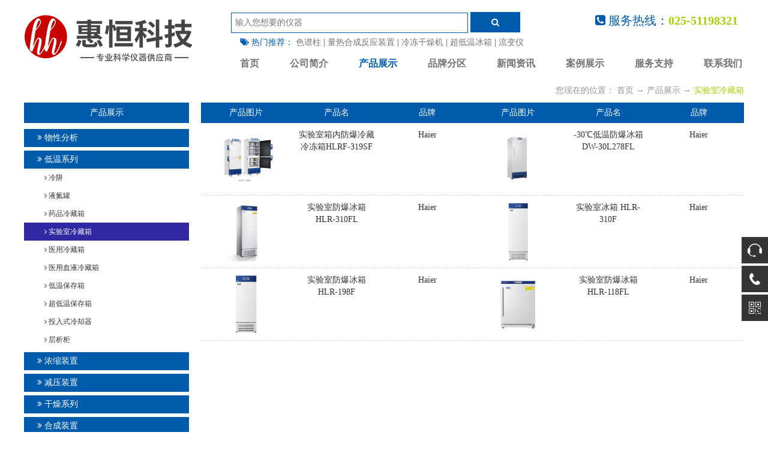

--- FILE ---
content_type: text/html; charset=utf-8
request_url: https://www.njhuiheng.com/product/cid236.html
body_size: 6953
content:
<!DOCTYPE html>
<html>
<head>
    <title>实验室冷藏箱/防爆冰箱 -海尔 - 南京惠恒科学仪器有限公司</title>
    <meta name="keywords" content="防爆冰箱"/>
    <meta name="description" content="适用于医院、血站、疾病预防控 制中心、科研院所、各类医学、生 命科学实验室。用于保存病毒、病菌、红细胞、白细胞、皮肤、 骨骼、细菌、精液、生物制品、远洋制品、电子 器件及进行特殊材料的低温试验等">
    
<meta charset="utf-8">
<meta http-equiv="X-UA-Compatible" content="IE=edge">
<meta name="viewport" content="width=device-width, initial-scale=1, maximum-scale=1, user-scalable=no">
<meta name="renderer" content="webkit">
<meta http-equiv="Cache-Control" content="no-siteapp"/>
<link rel="shortcut icon" href="/static/images/favicon.ico" type="image/x-ico">
<link rel="stylesheet" href="https://www.njhuiheng.com/static/css/bootstrap.css">
<link rel="stylesheet" href="https://www.njhuiheng.com/static/css/common.css">
<link rel="stylesheet" href="/static/font-awesome/css/font-awesome.min.css">
<script src="/static/js/jquery.min.js"></script>
<script src="/static/js/bootstrap.min.js"></script>
<meta name="baidu-site-verification" content="code-OEJTjpReO5" />
<script>
var _hmt = _hmt || [];
(function() {
  var hm = document.createElement("script");
  hm.src = "https://hm.baidu.com/hm.js?11e8c85b3da3381dda5d3739ef352851";
  var s = document.getElementsByTagName("script")[0]; 
  s.parentNode.insertBefore(hm, s);
})();
</script></head>
<body>
<div class="nav-wrapper">
    <nav class="navbar navbar-default container " role="navigation">
        <div class="container-fluid ">
            <div class="navbar-header ">
               
                <button type="button" class="navbar-toggle" data-toggle="collapse" data-target="#example-navbar-collapse">
                    <span class="sr-only">切换导航</span>
                    <span class="icon-bar"></span>
                    <span class="icon-bar"></span>
                    <span class="icon-bar"></span>
                </button>
                
                    <a class="navbar-brand" href="/"><img src="/static/images/logo.png" alt="南京惠恒科学仪器有限公司" /></a>
               
                
            </div>
            <div class="collapse navbar-collapse navbar-right " id="example-navbar-collapse">
                 
                <ul class="nav navbar-nav">
                    
                    <li class="input-group header-pad">
                      
                    
                        <form class="form-inline" action="/search.html" role="form" method="post">
                            <input type="text" name="keyword" id="search" value="" placeholder=" 输入您想要的仪器" class="header-search" />
                            <button type="submit" class="but btn-default  header-btn fa fa-search" value=""><i class=" but border-rad"></i></button>
                        </form>
                        
                    </li>
                    <li class="navbar-right header-tel"><span class="fa fa-phone-square" class="conhek font-szie-24 col"></span> 服务热线：<b><a href="tel:02551198321">025-51198321</a></b></li>
                </ul>
                <div class="tag">
                    <span><i class="fa fa-tags"></i> 热门推荐：</span> <a href="http://www.njhuiheng.com/product1244.html" target="_blank">色谱柱</a> <span>|</span>  <a href="http://www.njhuiheng.com/product1245.html" target="_blank">量热合成反应装置</a> <span>|</span>  <a href="https://www.njhuiheng.com/product/cid93.html" target="_blank">冷冻干燥机</a> <span>|</span>  <a href="https://www.njhuiheng.com/product/cid115.html" target="_blank">超低温冰箱</a> <span>|</span>  <a href="https://www.njhuiheng.com/product/cid144.html" target="_blank">流变仪</a>                </div>
                
                <div class="clear "></div>
                    <ul class="nav navbar-nav header-nav">
                    <li ><a href="/">首页</a></li>
                    <li ><a href="/about.html">公司简介</a></li>
                    <li class="dropdown active">
                        <a href="/product.html" class="dropdown-toggle" data-toggle="dropdown">
                            产品展示
                        </a>
                        <ul class="dropdown-menu">
                                                            <li><a href="/product/cid142.html" >物性分析</a></li>
                                                            <li><a href="/product/cid72.html" >低温系列</a></li>
                                                            <li><a href="/product/cid10.html" >浓缩装置</a></li>
                                                            <li><a href="/product/cid13.html" >减压装置</a></li>
                                                            <li><a href="/product/cid256.html" >干燥系列</a></li>
                                                            <li><a href="/product/cid11.html" >合成装置</a></li>
                                                            <li><a href="/product/cid70.html" >制备液相</a></li>
                                                            <li><a href="/product/cid86.html" >培养装置 </a></li>
                                                            <li><a href="/product/cid203.html" >软件</a></li>
                                                            <li><a href="/product/cid239.html" >通用仪器</a></li>
                                                            <li><a href="/product/cid268.html" >恒温器</a></li>
                                                            <li><a href="/product/cid269.html" >低温恒温器</a></li>
                                                            <li><a href="/product/cid270.html" >水浴、油浴、恒温槽</a></li>
                                                            <li><a href="/product/cid272.html" >分析检测仪器</a></li>
                                                            <li><a href="/product/cid291.html" >有毒气体分析仪</a></li>
                                                            <li><a href="/product/cid292.html" >汞蒸气分析仪</a></li>
                                                            <li><a href="/product/cid293.html" >医疗器械</a></li>
                                                            <li><a href="/product/cid299.html" >材料试验机</a></li>
                                                            <li><a href="/product/cid306.html" >在线监测仪</a></li>
                                                            <li><a href="/product/cid310.html" >非破坏检查装置</a></li>
                                                            <li><a href="/product/cid315.html" >产业机械</a></li>
                                                            <li><a href="/product/cid323.html" >光学元件</a></li>
                                                            <li><a href="/product/cid327.html" >委托分析业务</a></li>
                                                            <li><a href="/product/cid328.html" >试剂产品</a></li>
                                                            <li><a href="/product/cid329.html" >液压齿轮泵、多路阀</a></li>
                                                            <li><a href="/product/cid334.html" >附件</a></li>
                                                    </ul>
                    </li>
                    <li class="dropdown ">
                        <a href="/brand.html" class="dropdown-toggle" data-toggle="dropdown">
                            品牌分区
                        </a>
                        <ul class="dropdown-menu">
                                                            <li><a href="/brand/id1.html" >EYELA</a></li>
                                                            <li><a href="/brand/id2.html" >Brookfield</a></li>
                                                            <li><a href="/brand/id3.html" >Haier</a></li>
                                                            <li><a href="/brand/id4.html" >Biotage</a></li>
                                                            <li><a href="/brand/id5.html" >Welch</a></li>
                                                            <li><a href="/brand/id12.html" >KNF</a></li>
                                                            <li><a href="/brand/id27.html" >Huber</a></li>
                                                            <li><a href="/brand/id32.html" >岛津</a></li>
                                                    </ul>
                    </li>
                    <li class="dropdown ">
                        <a href="/news/cid4.html" class="dropdown-toggle" data-toggle="dropdown">
                            新闻资讯
                        </a>
                        <ul class="dropdown-menu">
                                                            <li><a href="/news/cid4.html" rel="nofollow">仪器文章</a></li>
                                                            <li><a href="/news/cid5.html" rel="nofollow">仪器使用</a></li>
                                                            <li><a href="/news/cid136.html" rel="nofollow">常见问题</a></li>
                                                            <li><a href="/news/cid141.html" rel="nofollow">东京理化EYELA</a></li>
                                                            <li><a href="/news/cid142.html" rel="nofollow">博勒飞Brookfield</a></li>
                                                            <li><a href="/news/cid143.html" rel="nofollow">海尔Haier</a></li>
                                                            <li><a href="/news/cid144.html" rel="nofollow">拜泰齐Biotage</a></li>
                                                            <li><a href="/news/cid145.html" rel="nofollow">威伊Welch</a></li>
                                                            <li><a href="/news/cid146.html" rel="nofollow">凯恩孚KNF</a></li>
                                                    </ul>
                    </li>
                    <li ><a href="/case.html">案例展示</a></li>
                    <li ><a href="/service.html">服务支持</a></li>
                    <li ><a href="/contact.html">联系我们</a></li>
                </ul>
                
                
                <div class="clear"></div>
            </div>
        </div>
    </nav>
</div>
<div class="privh"></div>
<div class="container">
    <div class="content_right txa-right">
        <ul>
            <li>
			    <span>您现在的位置：</span>
                <span><a href="/">首页</a></span>
                <span>→</span>
				<span><a href="/product.html">产品展示</a></span>
                <span>→</span>
                <span><a href="#" class="curr1">实验室冷藏箱</a></span>
            </li>
        </ul>
    </div>
    <div class="clear"></div>
    <div class="row">
        <div class="col-xs-12 col-md-3 pad-right-20">
            <div class="prodll">
                产品展示
            </div>
            <div class="pad-top-10">
                <ul class="pad-0">
                                            <li class="bk1_left_menu1_cur">
                            <a href="/product/cid142.html" rel="nofollow">
                                <i class="fa fa-angle-double-right"></i>
                                <span>物性分析</span>
                            </a>
                                                    </li>
                                            <li class="bk1_left_menu1_cur">
                            <a href="/product/cid72.html" rel="nofollow">
                                <i class="fa fa-angle-double-right"></i>
                                <span>低温系列</span>
                            </a>
                                                            <ul class="pad-0 ">
                                                                            <li class="bk1_left_menu2 ">
                                            <a href="/product/cid109.html" rel="nofollow" class="">
                                            <i class="fa fa-angle-right"></i>
                                            <span>冷阱</span>
                                            </a>
                                        </li>
                                                                            <li class="bk1_left_menu2 ">
                                            <a href="/product/cid146.html" rel="nofollow" class="">
                                            <i class="fa fa-angle-right"></i>
                                            <span>液氮罐</span>
                                            </a>
                                        </li>
                                                                            <li class="bk1_left_menu2 ">
                                            <a href="/product/cid118.html" rel="nofollow" class="">
                                            <i class="fa fa-angle-right"></i>
                                            <span>药品冷藏箱</span>
                                            </a>
                                        </li>
                                                                            <li class="bk1_left_menu2 ">
                                            <a href="/product/cid236.html" rel="nofollow" class="content_active">
                                            <i class="fa fa-angle-right"></i>
                                            <span>实验室冷藏箱</span>
                                            </a>
                                        </li>
                                                                            <li class="bk1_left_menu2 ">
                                            <a href="/product/cid117.html" rel="nofollow" class="">
                                            <i class="fa fa-angle-right"></i>
                                            <span>医用冷藏箱</span>
                                            </a>
                                        </li>
                                                                            <li class="bk1_left_menu2 ">
                                            <a href="/product/cid116.html" rel="nofollow" class="">
                                            <i class="fa fa-angle-right"></i>
                                            <span>医用血液冷藏箱 </span>
                                            </a>
                                        </li>
                                                                            <li class="bk1_left_menu2 ">
                                            <a href="/product/cid119.html" rel="nofollow" class="">
                                            <i class="fa fa-angle-right"></i>
                                            <span>低温保存箱</span>
                                            </a>
                                        </li>
                                                                            <li class="bk1_left_menu2 ">
                                            <a href="/product/cid115.html" rel="nofollow" class="">
                                            <i class="fa fa-angle-right"></i>
                                            <span>超低温保存箱</span>
                                            </a>
                                        </li>
                                                                            <li class="bk1_left_menu2 ">
                                            <a href="/product/cid255.html" rel="nofollow" class="">
                                            <i class="fa fa-angle-right"></i>
                                            <span>投入式冷却器</span>
                                            </a>
                                        </li>
                                                                            <li class="bk1_left_menu2 ">
                                            <a href="/product/cid267.html" rel="nofollow" class="">
                                            <i class="fa fa-angle-right"></i>
                                            <span>层析柜</span>
                                            </a>
                                        </li>
                                                                    </ul>
                                                    </li>
                                            <li class="bk1_left_menu1_cur">
                            <a href="/product/cid10.html" rel="nofollow">
                                <i class="fa fa-angle-double-right"></i>
                                <span>浓缩装置</span>
                            </a>
                                                    </li>
                                            <li class="bk1_left_menu1_cur">
                            <a href="/product/cid13.html" rel="nofollow">
                                <i class="fa fa-angle-double-right"></i>
                                <span>减压装置</span>
                            </a>
                                                    </li>
                                            <li class="bk1_left_menu1_cur">
                            <a href="/product/cid256.html" rel="nofollow">
                                <i class="fa fa-angle-double-right"></i>
                                <span>干燥系列</span>
                            </a>
                                                    </li>
                                            <li class="bk1_left_menu1_cur">
                            <a href="/product/cid11.html" rel="nofollow">
                                <i class="fa fa-angle-double-right"></i>
                                <span>合成装置</span>
                            </a>
                                                    </li>
                                            <li class="bk1_left_menu1_cur">
                            <a href="/product/cid70.html" rel="nofollow">
                                <i class="fa fa-angle-double-right"></i>
                                <span>制备液相</span>
                            </a>
                                                    </li>
                                            <li class="bk1_left_menu1_cur">
                            <a href="/product/cid86.html" rel="nofollow">
                                <i class="fa fa-angle-double-right"></i>
                                <span>培养装置 </span>
                            </a>
                                                    </li>
                                            <li class="bk1_left_menu1_cur">
                            <a href="/product/cid203.html" rel="nofollow">
                                <i class="fa fa-angle-double-right"></i>
                                <span>软件</span>
                            </a>
                                                    </li>
                                            <li class="bk1_left_menu1_cur">
                            <a href="/product/cid239.html" rel="nofollow">
                                <i class="fa fa-angle-double-right"></i>
                                <span>通用仪器</span>
                            </a>
                                                    </li>
                                            <li class="bk1_left_menu1_cur">
                            <a href="/product/cid268.html" rel="nofollow">
                                <i class="fa fa-angle-double-right"></i>
                                <span>恒温器</span>
                            </a>
                                                    </li>
                                            <li class="bk1_left_menu1_cur">
                            <a href="/product/cid269.html" rel="nofollow">
                                <i class="fa fa-angle-double-right"></i>
                                <span>低温恒温器</span>
                            </a>
                                                    </li>
                                            <li class="bk1_left_menu1_cur">
                            <a href="/product/cid270.html" rel="nofollow">
                                <i class="fa fa-angle-double-right"></i>
                                <span>水浴、油浴、恒温槽</span>
                            </a>
                                                    </li>
                                            <li class="bk1_left_menu1_cur">
                            <a href="/product/cid272.html" rel="nofollow">
                                <i class="fa fa-angle-double-right"></i>
                                <span>分析检测仪器</span>
                            </a>
                                                    </li>
                                            <li class="bk1_left_menu1_cur">
                            <a href="/product/cid291.html" rel="nofollow">
                                <i class="fa fa-angle-double-right"></i>
                                <span>有毒气体分析仪</span>
                            </a>
                                                    </li>
                                            <li class="bk1_left_menu1_cur">
                            <a href="/product/cid292.html" rel="nofollow">
                                <i class="fa fa-angle-double-right"></i>
                                <span>汞蒸气分析仪</span>
                            </a>
                                                    </li>
                                            <li class="bk1_left_menu1_cur">
                            <a href="/product/cid293.html" rel="nofollow">
                                <i class="fa fa-angle-double-right"></i>
                                <span>医疗器械</span>
                            </a>
                                                    </li>
                                            <li class="bk1_left_menu1_cur">
                            <a href="/product/cid299.html" rel="nofollow">
                                <i class="fa fa-angle-double-right"></i>
                                <span>材料试验机</span>
                            </a>
                                                    </li>
                                            <li class="bk1_left_menu1_cur">
                            <a href="/product/cid306.html" rel="nofollow">
                                <i class="fa fa-angle-double-right"></i>
                                <span>在线监测仪</span>
                            </a>
                                                    </li>
                                            <li class="bk1_left_menu1_cur">
                            <a href="/product/cid310.html" rel="nofollow">
                                <i class="fa fa-angle-double-right"></i>
                                <span>非破坏检查装置</span>
                            </a>
                                                    </li>
                                            <li class="bk1_left_menu1_cur">
                            <a href="/product/cid315.html" rel="nofollow">
                                <i class="fa fa-angle-double-right"></i>
                                <span>产业机械</span>
                            </a>
                                                    </li>
                                            <li class="bk1_left_menu1_cur">
                            <a href="/product/cid323.html" rel="nofollow">
                                <i class="fa fa-angle-double-right"></i>
                                <span>光学元件</span>
                            </a>
                                                    </li>
                                            <li class="bk1_left_menu1_cur">
                            <a href="/product/cid327.html" rel="nofollow">
                                <i class="fa fa-angle-double-right"></i>
                                <span>委托分析业务</span>
                            </a>
                                                    </li>
                                            <li class="bk1_left_menu1_cur">
                            <a href="/product/cid328.html" rel="nofollow">
                                <i class="fa fa-angle-double-right"></i>
                                <span>试剂产品</span>
                            </a>
                                                    </li>
                                            <li class="bk1_left_menu1_cur">
                            <a href="/product/cid329.html" rel="nofollow">
                                <i class="fa fa-angle-double-right"></i>
                                <span>液压齿轮泵、多路阀</span>
                            </a>
                                                    </li>
                                            <li class="bk1_left_menu1_cur">
                            <a href="/product/cid334.html" rel="nofollow">
                                <i class="fa fa-angle-double-right"></i>
                                <span>附件</span>
                            </a>
                                                    </li>
                                    </ul>
            </div>
            <div class="clear pad-top-10"></div>
            <div class="prodll display-none">
                品牌直通车
            </div>
            <div class="pad-top-10 display-none">
                <ul class="pad-0">
                                            <li class="bk1_left_menu1_cur">
                            <a href="/brand/id1.html" rel="nofollow">
                                <i class="fa fa-angle-double-right"></i>
                                <span>EYELA</span>
                            </a>
                    </li>
                                            <li class="bk1_left_menu1_cur">
                            <a href="/brand/id2.html" rel="nofollow">
                                <i class="fa fa-angle-double-right"></i>
                                <span>Brookfield</span>
                            </a>
                    </li>
                                            <li class="bk1_left_menu1_cur">
                            <a href="/brand/id3.html" rel="nofollow">
                                <i class="fa fa-angle-double-right"></i>
                                <span>Haier</span>
                            </a>
                    </li>
                                            <li class="bk1_left_menu1_cur">
                            <a href="/brand/id4.html" rel="nofollow">
                                <i class="fa fa-angle-double-right"></i>
                                <span>Biotage</span>
                            </a>
                    </li>
                                            <li class="bk1_left_menu1_cur">
                            <a href="/brand/id5.html" rel="nofollow">
                                <i class="fa fa-angle-double-right"></i>
                                <span>Welch</span>
                            </a>
                    </li>
                                            <li class="bk1_left_menu1_cur">
                            <a href="/brand/id12.html" rel="nofollow">
                                <i class="fa fa-angle-double-right"></i>
                                <span>KNF</span>
                            </a>
                    </li>
                                            <li class="bk1_left_menu1_cur">
                            <a href="/brand/id27.html" rel="nofollow">
                                <i class="fa fa-angle-double-right"></i>
                                <span>Huber</span>
                            </a>
                    </li>
                                            <li class="bk1_left_menu1_cur">
                            <a href="/brand/id32.html" rel="nofollow">
                                <i class="fa fa-angle-double-right"></i>
                                <span>岛津</span>
                            </a>
                    </li>
                                        </ul>
            </div>
        </div>
    <div class="col-xs-12 col-md-9 pad-left-0">
                <div class="prodll">
            <div class="col-xs-4 col-md-2">产品图片</div>
            <div class="col-xs-4 col-md-2">产品名</div>
            <div class="col-xs-4 col-md-2">品牌</div>
            <div class="col-xs-4 col-md-2">产品图片</div>
            <div class="col-xs-4 col-md-2">产品名</div>
            <div class="col-xs-4 col-md-2">品牌</div>
            <!--<div class="col-xs-4 col-md-3">参数</div>-->
            <div class="clear"></div>
        </div>
                <div class="prodlr col-md-6">
            <div class="col-xs-4 col-md-4">
                <a rel="nofollow" target="_blank" href="/product1298.html">
                    <img alt="实验室箱内防爆冷藏冷冻箱HLRF-319SF" title="实验室箱内防爆冷藏冷冻箱HLRF-319SF" src="/upload/portal/20230629/6aca87566595feb1d892dd36e1d37c6a.jpg" />
                </a>
            </div>
            <div class="col-xs-4 col-md-4">
                <a rel="nofollow" target="_blank" title="实验室箱内防爆冷藏冷冻箱HLRF-319SF" href="/product1298.html">
                    <span>实验室箱内防爆冷藏冷冻箱HLRF-319SF</span>
                </a>
            </div>
            
            <div class="col-xs-4 col-md-4">
                <a rel="nofollow" target="_blank" title="实验室箱内防爆冷藏冷冻箱HLRF-319SF" href="/brand/id3.html">
                    Haier                </a>
            </div>
            <!--<div class="col-xs-4 col-md-3">-->
            <!--    ------->
            <!--</div>-->
            <div class="clear"></div>
        </div>
                <div class="prodlr col-md-6">
            <div class="col-xs-4 col-md-4">
                <a rel="nofollow" target="_blank" href="/product1297.html">
                    <img alt="-30℃低温防爆冰箱 DW-30L278FL" title="-30℃低温防爆冰箱 DW-30L278FL" src="/upload/portal/20220307/73e2085ec74a30113ba522ec8c11a1e8.jpg" />
                </a>
            </div>
            <div class="col-xs-4 col-md-4">
                <a rel="nofollow" target="_blank" title="-30℃低温防爆冰箱 DW-30L278FL" href="/product1297.html">
                    <span>-30℃低温防爆冰箱 DW-30L278FL</span>
                </a>
            </div>
            
            <div class="col-xs-4 col-md-4">
                <a rel="nofollow" target="_blank" title="-30℃低温防爆冰箱 DW-30L278FL" href="/brand/id3.html">
                    Haier                </a>
            </div>
            <!--<div class="col-xs-4 col-md-3">-->
            <!--    ------->
            <!--</div>-->
            <div class="clear"></div>
        </div>
                <div class="prodlr col-md-6">
            <div class="col-xs-4 col-md-4">
                <a rel="nofollow" target="_blank" href="/product1029.html">
                    <img alt="实验室防爆冰箱 HLR-310FL " title="实验室防爆冰箱 HLR-310FL " src="/upload/portal/20220217/34c3ee7c016f8d17d83f7574e42f6d3a.jpg" />
                </a>
            </div>
            <div class="col-xs-4 col-md-4">
                <a rel="nofollow" target="_blank" title="实验室防爆冰箱 HLR-310FL " href="/product1029.html">
                    <span>实验室防爆冰箱 HLR-310FL </span>
                </a>
            </div>
            
            <div class="col-xs-4 col-md-4">
                <a rel="nofollow" target="_blank" title="实验室防爆冰箱 HLR-310FL " href="/brand/id3.html">
                    Haier                </a>
            </div>
            <!--<div class="col-xs-4 col-md-3">-->
            <!--    
<p>功率：210W</p>
<p>有效容积：310L</p>
-->
            <!--</div>-->
            <div class="clear"></div>
        </div>
                <div class="prodlr col-md-6">
            <div class="col-xs-4 col-md-4">
                <a rel="nofollow" target="_blank" href="/product705.html">
                    <img alt="实验室冰箱 HLR-310F" title="实验室冰箱 HLR-310F" src="/upload/portal/20220610/13be945fd954e40570bfa1c04315bc22.jpg" />
                </a>
            </div>
            <div class="col-xs-4 col-md-4">
                <a rel="nofollow" target="_blank" title="实验室冰箱 HLR-310F" href="/product705.html">
                    <span>实验室冰箱 HLR-310F</span>
                </a>
            </div>
            
            <div class="col-xs-4 col-md-4">
                <a rel="nofollow" target="_blank" title="实验室冰箱 HLR-310F" href="/brand/id3.html">
                    Haier                </a>
            </div>
            <!--<div class="col-xs-4 col-md-3">-->
            <!--    
<p>功率：225W<br></p>
<p>有效容积：310L</p>
-->
            <!--</div>-->
            <div class="clear"></div>
        </div>
                <div class="prodlr col-md-6">
            <div class="col-xs-4 col-md-4">
                <a rel="nofollow" target="_blank" href="/product704.html">
                    <img alt="实验室防爆冰箱HLR-198F " title="实验室防爆冰箱HLR-198F " src="/upload/portal/20220610/5cc95f7cbd66fb7da3af00bbc5da728f.jpg" />
                </a>
            </div>
            <div class="col-xs-4 col-md-4">
                <a rel="nofollow" target="_blank" title="实验室防爆冰箱HLR-198F " href="/product704.html">
                    <span>实验室防爆冰箱HLR-198F </span>
                </a>
            </div>
            
            <div class="col-xs-4 col-md-4">
                <a rel="nofollow" target="_blank" title="实验室防爆冰箱HLR-198F " href="/brand/id3.html">
                    Haier                </a>
            </div>
            <!--<div class="col-xs-4 col-md-3">-->
            <!--    
<p>功率：135W</p>
<p>有效容积：198L</p>
-->
            <!--</div>-->
            <div class="clear"></div>
        </div>
                <div class="prodlr col-md-6">
            <div class="col-xs-4 col-md-4">
                <a rel="nofollow" target="_blank" href="/product703.html">
                    <img alt="实验室防爆冰箱 HLR-118FL" title="实验室防爆冰箱 HLR-118FL" src="/upload/portal/20220217/5cc4b1e7269bc00c283687119a1db403.jpg" />
                </a>
            </div>
            <div class="col-xs-4 col-md-4">
                <a rel="nofollow" target="_blank" title="实验室防爆冰箱 HLR-118FL" href="/product703.html">
                    <span>实验室防爆冰箱 HLR-118FL</span>
                </a>
            </div>
            
            <div class="col-xs-4 col-md-4">
                <a rel="nofollow" target="_blank" title="实验室防爆冰箱 HLR-118FL" href="/brand/id3.html">
                    Haier                </a>
            </div>
            <!--<div class="col-xs-4 col-md-3">-->
            <!--    
<p>功率：140W</p>
<p>有效容积：118L</p>
-->
            <!--</div>-->
            <div class="clear"></div>
        </div>
                
            </div>
    
    <div class="clear"></div>
    <div class="prodlp">
            <ul class="pagination">
                            </ul>
        </div>
    </div>

</div>

<!-- Le javascript
    ================================================== -->
    <!-- Placed at the end of the document so the pages load faster -->
    <script src="/themes/simpleboot3/public/assets/simpleboot3/bootstrap/js/bootstrap.min.js"></script>
    <script src="/static/js/frontend.js"></script>
	<script>
	$(function(){
		$("#main-menu li.dropdown").hover(function(){
			$(this).addClass("open");
		},function(){
			$(this).removeClass("open");
		});
		
		$("#main-menu a").each(function() {
			if ($(this)[0].href == String(window.location)) {
				$(this).parentsUntil("#main-menu>ul>li").addClass("active");
			}
		});
		
		$.post("/user/index/isLogin.html",{},function(data){
			if(data.code==1){
				if(data.data.user.avatar){
				}

				$("#main-menu-user span.user-nickname").text(data.data.user.user_nickname?data.data.user.user_nickname:data.data.user.user_login);
				$("#main-menu-user li.login").show();
                $("#main-menu-user li.offline").hide();

			}

			if(data.code==0){
                $("#main-menu-user li.login").hide();
				$("#main-menu-user li.offline").show();
			}

		});

        ;(function($){
			$.fn.totop=function(opt){
				var scrolling=false;
				return this.each(function(){
					var $this=$(this);
					$(window).scroll(function(){
						if(!scrolling){
							var sd=$(window).scrollTop();
							if(sd>100){
								$this.fadeIn();
							}else{
								$this.fadeOut();
							}
						}
					});
					
					$this.click(function(){
						scrolling=true;
						$('html, body').animate({
							scrollTop : 0
						}, 500,function(){
							scrolling=false;
							$this.fadeOut();
						});
					});
				});
			};
		})(jQuery); 
		
		$("#backtotop").totop();
		
		
	});
	</script>


<footer class="footer">
    <div class="container">
        <ul>
            <li>
                <a href="/about.html" rel="nofollow" target="_blank">公司简介</a>
            </li>
            <li>
                <a href="/product.html" rel="nofollow" target="_blank">产品展示</a>
            </li>
            <li>
                <a href="/brand.html" rel="nofollow" target="_blank">品牌分区</a>
            </li>
            <li>
                <a href="/news/cid4.html" rel="nofollow" target="_blank">新闻资讯</a>
            </li>
            <li>
                <a href="/case.html" rel="nofollow" target="_blank">案例展示</a>
            </li>
            <li>
                <a href="/service.html" rel="nofollow" target="_blank">服务支持</a>
            </li>
            <li>
                <a href="/download.html" rel="nofollow" target="_blank">附件下载</a>
            </li>
            <li>
                <a href="/contact.html" rel="nofollow" target="_blank">联系我们</a>
            </li>
        </ul>
        <ul>
            <li>地址：江苏省南京市江宁区日新路2号中海龙湾B座1308室（小龙湾地铁站附近）</li>
            <li>电话：<a href="tel:02551198321">025-51198321</a></li>
            <!--li>传真：025-51198421</li-->
        </ul>
        <div>
            Copyright ©2011 - 2024 南京惠恒科学仪器有限公司&nbsp; <a href="https://beian.miit.gov.cn/" target="_blank">苏ICP备12053208号-1</a>
        </div>
    </div>
</footer>
<script type="application/javascript">
    $(document).ready(function(){
        //菜单可点击
        $(document).off('click.bs.dropdown.data-api');
        //鼠标滑过显示下拉菜单
        dropdownOpen();
    });
    function dropdownOpen() {
        var $dropdownLi = $('li.dropdown');
        $dropdownLi.mouseover(function() {
            $(this).addClass('open');
        }).mouseout(function() {
            $(this).removeClass('open');
        });
    }
</script>

<div class="suspension">
    <div class="suspension-box">
        <!--<a href="#" class="a a-service "><i class="i"></i></a>-->
        <a href="https://p.qiao.baidu.com/cps/chat?siteId=17357993&userId=24207096&siteToken=d4500c94079a348bcdc8a8b8c7f20401&cp=&cr=&cw=pc%E5%92%A8%E8%AF%A2" target="_blank" class="a a-aifanfan" title="在线客服"><i class="i"></i></a>
        <a href="javascript:;" class="a a-service-phone "><i class="i"></i></a>
        <a href="javascript:;" class="a a-qrcode"><i class="i"></i></a>
        
        <a href="javascript:;" class="a a-top"><i class="i"></i></a>
        <div class="d d-service">
            <i class="arrow"></i>
            <div class="inner-box">
                <div class="d-service-item clearfix">
                    <a href="http://wpa.qq.com/msgrd?v=3&amp;uin=214451044&amp;site=qq&amp;menu=yes" target="_blank" class="clearfix"><span class="circle"><i class="i-qq"></i></span><p class="p1">咨询在线客服</p></a>
                </div>
            </div>
        </div>
        <div class="d d-service-phone">
            <i class="arrow"></i>
            <div class="inner-box">
                <div class="d-service-item clearfix">
                    <span class="circle"><i class="i-tel"></i></span>
                    <div class="text">
                        <p>服务热线</p>
                        <p class="red number">025-51198321</p>
                    </div>
                </div>
            </div>
        </div>
        <div class="d d-qrcode">
            <i class="arrow"></i>
            <div class="inner-box">
                <div class="qrcode-img"><img src="https://oss.njhuiheng.com/Private/g2/M00/90/F8/CgAGfFr6hhiALkQDAACZ4b0IPfY832.jpg" alt="" /></div>
            </div>
        </div>

    </div>
</div>

<script type="text/javascript">
    $(document).ready(function(){

        /* ----- 侧边悬浮 ---- */
        $(document).on("mouseenter", ".suspension .a", function(){
            var _this = $(this);
            var s = $(".suspension");
            var isService = _this.hasClass("a-service");
            var isServicePhone = _this.hasClass("a-service-phone");
            var isQrcode = _this.hasClass("a-qrcode");
            var isAifanfan = _this.hasClass("a-aifanfan");
            if(isService){ s.find(".d-service").show().siblings(".d").hide();}
            if(isServicePhone){ s.find(".d-service-phone").show().siblings(".d").hide();}
            if(isQrcode){ s.find(".d-qrcode").show().siblings(".d").hide();}
            if(isAifanfan){ s.find(".d-service").hide().siblings(".d").hide();s.find(".d-service-phone").hide().siblings(".d").hide();s.find(".d-qrcode").hide().siblings(".d").hide();}
        });
        $(document).on("mouseleave", ".suspension, .suspension .a-top", function(){
            $(".suspension").find(".d").hide();
        });
        $(document).on("mouseenter", ".suspension .a-top", function(){
            $(".suspension").find(".d").hide();
        });
        $(document).on("click", ".suspension .a-top", function(){
            $("html,body").animate({scrollTop: 0});
        });
        $(window).scroll(function(){
            var st = $(document).scrollTop();
            var $top = $(".suspension .a-top");
            if(st > 400){
                $top.css({display: 'block'});
            }else{
                if ($top.is(":visible")) {
                    $top.hide();
                }
            }
        });

    });
</script>
</body>
</html>


--- FILE ---
content_type: text/css
request_url: https://www.njhuiheng.com/static/css/common.css
body_size: 5451
content:
body{margin:0;padding:0;font-family: "Microsoft YaHei"}
li{list-style:none;}
table {border: 1px solid #757474;}
table tr td{border: 1px solid #757474;padding: 5px 0;}
.col{color: #005bac;}
.col-a6{color: #aacd06;}
.font-szie-24{font-size: 24px;}
.col-f{color: #fff;}
.clear{clear: both;}
.txa-left{text-align: left;}
.txa-right{text-align: right;}
.txa-center{text-align: center;}
.pad-0{padding: 0;}
.mag-0{margin: 0;}
.pad-left-0{padding-left: 0;}
.pad-top-10{padding-top: 10px;}
.pad-right-20{padding-right: 20px;}
.pad-bottom-5{padding-bottom: 5px}
.pad-bottom-15{padding-bottom: 15px}
.pad-bottom-50{padding-bottom: 50px}
.mar-top-10{margin-top: 10px;}
.fon-size-20{font-size: 20px;}
.fon-size-24{font-size: 24px;}
.height-80{height: 80px;}
.hei-1625{height: 162.5px;}
.dis-none{display:none;}
.custol{padding-left: 0;}
.dfsb{display: flex;justify-content: space-between;}
.conhe{margin-left: 14px; padding-right:0;min-width:0;}
.conhek{font-size:24px; margin-right: 5px;}
.tag{padding: 6px 0 0 26px;color: #757474;}
.tag span{color: #005bac;}
.tag a{color: #757474;}
.tag a:hover{color: #aacd06;}
.header-pad{padding: 5px 0 0 26px;}
.header-search{min-width: 395px;height: 34px;border: 1px solid #005bac;}
.header-btn{border: none;background:#005bac;color:#fff;padding: 10px 35px;outline:none;font-size: 16px;}
.header-tel{color: #005bac;font-size: 20px;padding: 10px 0 0 0;}
.header-tel a{color: #aacd06;}
.header-tel a:hover{color: #005bac;text-decoration: none;}
.header-nav{padding: 0 0 10px 0;font-weight: bold;margin-right: -37px;}
.indca{border: 1px solid #b9b9b9; padding: 5px 15px; text-decoration: none;}
.indk{padding: 9px 15px;color: #757474;}
.indkp{float: right; position: relative;top:14px;}
.indkpa{border-top: 1px solid #b9b9b9;}
.indkpb{min-height: 40px;}
.indnn{padding:60px 0 0 0;}
.indnl{padding:0 0 50px 0;}
.indnei span{margin-left: 12px; font-size: 16px; font-weight: 500;font-family: inherit;}
.indnei a{float: right; padding-top: 5px;}
.indi{padding:0; border-radius: 0;margin-bottom:0;}
.indgm{padding:18px 0 18px 0;}
.indgm h3{margin: 0 auto;text-align: center;letter-spacing:5px;color: #757474}
.indgm p{width:80px;border-top:3px solid #005bac; text-align: center; margin: 15px auto 0 auto;}
.ind-new-img{width: 150px;height: 116px;}
.ind-new{min-height: 200px;}
.privb{padding-bottom: 10px;padding-left: 0;}
.indmor{width: 80px; margin: 0 auto; text-align: center; padding: 15px 0 5px 0;}
.indnx{ position: inherit; padding: 4px 15px; margin-bottom: 0; background-color:inherit; border: none;  border-radius:0;display:flex;justify-content: space-between;}
.prodlr div:first-child img{width:auto;height: 100px;}
.privc{position: relative; line-height: 28px;}
.privd{position:absolute;bottom: 0;padding-bottom: 15px; font-size: 14px;line-height: 19px;}
.privh{height: auto;}
.patent0{border-top: 1px solid #b9b9b9;}
.patent1{border-left: none; border-right: none;border-top: 1px solid #b9b9b9;}
.patent2{border-top: 1px solid #b9b9b9;}
.patent3{border-top: 1px solid #b9b9b9;border-left: none;}
.patent5{border-left: none; border-right: none;}
.patent7{border-left: none;}
.border{border: 1px solid #b9b9b9;}
.morep{font-size: 14px;margin-right: 15px;padding-top: 3px;}
.height-230{height: 230px;}
.height-183{height: 183px;}
.height-171{height: 171px;}
.height-163{height: 163px;}
.height-120{height: 120px;}
.tagp{
    background: #aacd06;
    width: 90px;
    margin: 15px 0;
    color: #fff;
    font-size: 16px;
    padding: 6px 10px;
    text-align: center;
    height: 30px;
}
.patent a{
    color: #757474;
    text-decoration: none;
}
.patent a:hover{
    color: #005bac;
    text-decoration: none;
}
.common-content {
    position: relative;
    /*background: #f00;*/
}
/*.common-content img{width:100%;transition: all 0.6s; }
.common-content:hover img{transform: scale(1.2,1.2);}*/
.common-thumimg {
    max-width: 100%;
    height: auto;
    overflow: hidden;
}
.common-wrap {
    padding: 0;
    position: absolute;
    text-align: left;
    width: 100%;
    top: 0;
    bottom: 0;
    display: table-cell;
    vertical-align: middle;
    overflow: hidden;
}
.common-wrap h1.common-title {
    display: table;
    font-size: 110%;
    height: 100%;
    text-transform: uppercase;
    width: 100%;
    margin:0;
}
.common-wrap p{
    color: #FFF;font-size: 16px; font-weight: 300;
}
.common-title-a {
    display: table-cell;
    position: relative;
    transition: opacity .25s ease-in-out, background .25s ease-in-out;
    -moz-transition: opacity .25s ease-in-out, background .25s ease-in-out;
    -webkit-transition: opacity .25s ease-in-out, background .25s ease-in-out;
    vertical-align: top;
    z-index: 1;
    color: #FFF;
    text-decoration: none;
    opacity: 0;
    padding: 10%;
    font-size: 18px;
    letter-spacing: 1px;

}
.common-title-a:hover {
    opacity: 0.9;
    color: #FFF;
    background: rgba(0,0,0,0.7);
    text-decoration: none;
    font-size: 18px;
    letter-spacing: 1px;
    background-image: url('/themes/simpleboot3/public/assets/images/mlogo.png');
    background-repeat: no-repeat;
    background-position: right bottom;
}
.common-thumimg img {
    display: block;
}
.footer {
    width: 100%;
    min-height: 80px;
    background: #111218;
    color: #D0D1D2;
}
.footer .container{
    margin: 0 auto;
    padding: 25px 0;
    text-align: center;
}
.footer a{
    color: #D0D1D2;
}
.footer a:hover{
    color: #FFFFFF;
}
.footer ul{
    display: flex;
    justify-content: center;
    margin: 0 auto;
    padding: 5px 0;
}
.footer ul li{
    margin: 0 10px;
}
.swiper-container {
    width: 100%;
    height: 380px;
    text-align: center;
    margin: 0 auto;
    display: flex;
    justify-content: left;
}
.swiper-slide {
    background-size: cover;
    background-position: center;
}
.gallery-top {
    height: 100%;
    width: 100%;
}
.gallery-thumbs {
    height: 100px;
    box-sizing: border-box;
    padding: 10px 0;
    text-align: center;
    margin: 0 auto;
}
.gallery-thumbs .swiper-slide {
    width: 25%;
    height: 100%;
    opacity: 0.4;
}
.gallery-thumbs .swiper-slide-active {
    opacity: 1;
}

.clearfix:after{content:"";display:block;clear:both;}
.suspension{position:fixed;z-index:55;right:0;bottom:85px;width:70px;height:240px;}
.suspension-box{position:relative;float:right;}
.suspension .a{display:block;width:44px;height:44px;background-color:#353535;margin-bottom:4px;cursor:pointer;outline:none;}
.suspension .a.active,
.suspension .a:hover{background:#aacd06;}
.suspension .a .i{float:left;width:44px;height:44px;background-image:url(../images/side_icon.png);background-repeat:no-repeat;}
.suspension .a-service .i{width:20px;height:20px;margin-top:12px;margin-left:12px;background-image:url(../images/suspension-bg.png);background-repeat:no-repeat;background-position:0 0;}
.suspension .a-service-phone .i{width:20px;height:20px;margin-top:12px;margin-left:12px;background-image:url(../images/suspension-bg.png);background-repeat:no-repeat;background-position:-27px 0;}
.suspension .a-aifanfan .i{background-position:0;}
.suspension .a-qrcode .i{background-position:-44px 0;}
.suspension .a-cart .i{background-position:-88px 0;}
.suspension .a-top .i{background-position:-132px 0;}
.suspension .a-top{background:#aacd06;display:none;}
.suspension .a-top:hover{background:#005bac;}
.suspension .d{display:none;width:223px;background:#fff;position:absolute;right:67px;min-height:90px;border-radius:3px;box-shadow:0px 2px 5px 0px rgba(161, 163, 175, 0.11);}
.suspension .d .arrow{position:absolute;width:8px;height:12px;background:url(../images/side_bg_arrow.png) no-repeat;right:-8px;top:31px;}
.suspension .d-service{top:0;}
.suspension .d-service-phone{top:34px;}
.suspension .d-qrcode{top:78px;}
.suspension .d .inner-box{padding:8px 22px 12px;}
.suspension .d-service-item{padding:14px 0 0 0;}
.suspension .d-service .d-service-item{border-bottom:none;}
.suspension .d-service-item .circle{width:44px;height:44px;border-radius:50%;overflow:hidden;background:#F1F1F3;display:block;float:left;}
.suspension .d-service-item .i-qq{width:44px;height:44px;background:url(../images/side_con_icon03.png) no-repeat center 15px;display:block;transition:all .2s;border-radius:50%;overflow:hidden;}
.suspension .d-service-item:hover .i-qq{background-position:center 3px;}
.suspension .d-service-item .i-tel{width:44px;height:44px;background:url(../images/side_con_icon02.png) no-repeat center center;display:block;}
.suspension .d-service-item .p1{float:left;width:112px;line-height:44px;font-size:15px;margin-left:12px;}
.suspension .d-service-item .text{float:left;width:112px;line-height:22px;font-size:15px;margin-left:12px;}
.suspension .d-service-intro{padding-top:10px;}
.suspension .d-service-intro p{float:left;line-height:27px;font-size:12px;width:50%;white-space:nowrap;color:#888;}
.suspension .d-service-intro i{background:url(../images/side_con_icon01.png) no-repeat center center;height:27px;width:14px;margin-right:5px;vertical-align:top;display:inline-block;}
.suspension .d-qrcode{text-align:center;}
.suspension .d-qrcode .inner-box{padding:0;}
.topmenu  {
    display: block;
    margin:0;
    padding:0;
}
.submenu {
    display:none;
    width:200px;
    height: 339px;
    position: absolute;
    left: 200px;
    top:0;
    border:1px solid #005bac;
    font-weight:900;
    border-left: none;
    z-index: 9999999;
    background:rgba(251,251,251,0.8);
    
    /*overflow-y: auto;*/
    /*opacity:0.5;*/
    border-radius:10px;
}
.submenu::-webkit-scrollbar{
    width: 7px;
    height: 7px;
    /*background-color: #005bac;*/
}
/*.submenu::-webkit-scrollbar-track {
    box-shadow: inset 0 0 6px rgba(0, 0, 0, 0.3);
    -webkit-box-shadow: inset 0 0 6px rgba(0, 0, 0, 0.3);
    border-radius: 3px;
    background-color: #ddd;
}*/
.submenu::-webkit-scrollbar-thumb{
    /*border-radius: 3px;*/
    box-shadow: inset 0 0 6px rgba(0, 0, 0, .1);
    -webkit-box-shadow: inset 0 0 6px rgba(0, 0, 0, .1);
    background-color: #b9b9b9;
}
.leftdiv
{
    float: left;
    width: 72%;
    margin: 5px;
}
.rightdiv
{
    float: left;
    width: 24%;
    margin: 14px 10px 10px 0;
}
.topmenu li:hover .submenu
{
    display: block;
}

.topmenu li:hover span
{
    background: #aacd06;
    display: inline-block;
    width: 1px;
    height: 36px;
    float: right;
    position: relative;
    left: 0;
    top: -36px;
    z-index: 99999;
}
.leftdiv dl
{
    display: block;
    overflow: hidden;
    margin-bottom: 0;
}
.leftdiv dl dt
{
    display: block;
    float: left;
    width: 80px;
    text-align: right;
    height: 22px;
    line-height: 22px;
    padding: 7px 10px;
}

.leftdiv dl dt a
{
    color: #005bac;
    font-weight: bold;
    font-size: 12px;
}
.leftdiv dl dd
{
    display: block;
    height: auto;
    overflow: hidden;
    padding: 7px 0;
    border-bottom: 1px dashed #d2d2d2;
}
.leftdiv dl dd a
{
    float: left;
    margin: 5px 0;
    padding: 0 10px;
    height: 12px;
    border-left: 1px solid #e0e0e0;
    line-height: 12px;
    font-size: 12px;
    white-space: nowrap;
    color: #555;
}
.leftdiv dl dd a:hover{
    color: #005bac;
}

.rightdiv dl
{
    display: flex;
    flex-wrap: wrap;
    justify-content: flex-start;
}

.rightdiv dl dd
{
    overflow: hidden;
    display: inline-block;
    width: 50%;
    height: 105px;
    border: 1px solid #f2f2f2;
    text-align: center;
    margin: -1px -1px 0 0;
}

.rightdiv dl dt
{
    color: #005bac;
    font-weight: bold;
    font-size: 10pt;
}

.prodll{background: #005bac;color: #fff;padding: 7px 0;text-align: center;}
.prodlr{height: 121px;border-bottom: 1px dashed #d2d2d2;padding: 10px 0;text-align: center;}
.prodlp{margin: 0 auto; padding:25px 0 35px 0; text-align: center;}
.content_right{color:#959595;}
.content_right ul li a{color:#959595;}
.content_right ul li .curr1{color:#aacd06}
.bk1_left_menu1_cur{margin-bottom:6px;}
.bk1_left_menu1_cur a{width:100%; display:inline-block; line-height:30px;color:#fff;font-size: 14px;text-decoration:none;text-indent:0.8em;background: #005bac;}
.bk1_left_menu2:hover {background: #005bac;}
.bk1_left_menu2:hover >a{color:#fff;}
.bk1_left_menu2 a{color:#333; background:none !important;font-size: 12px;padding-left: 15px;}
.bk1_left_menu2 .content_active{background: #3028a3 !important;color:#fff !important;}
.n_content{width:1000px; margin:0 auto; padding-top:50px;}
.n_content_left_t1{color:#005bac;font-size:24px;line-height: 19px;}
.left_menu1_cur{margin:0 0 10px; background-color: #FFF !important;}
.left_menu1_cur > a{width: 100%; display: inline-block; font-size: 13px;  text-align: center; line-height: 40px; color: #FFF; text-decoration:none; background-color:#005bac;}
.n_content_left_cnt{min-height:100px;margin-top: 25px;}
.n_content_left_cnt ul li ul li ul{border-bottom:none !important;}
.left_menu1 {margin:0 auto 10px;width:230px; height:40px;  font-size:13px;}
.left_menu1 a{width:100%; display:inline-block; text-align: center; line-height:40px; color:#7d7d7d; text-decoration:none;}
.left_menu1 a:hover{width:100%; text-align:center; height:40px; display:inline-block; line-height:40px; color:#fff;text-decoration:none; background:#005bac;}
.content-about{padding: 25px 0 65px 0;}
.content-about p{line-height: 23px;}
.sepe{border-left: 1px dashed #d2d2d2;padding-left: 20px;min-height: 450px;}
.nnews_lb_date1{position:absolute; left:10px; top:36px; font-size: 12px;}
.nnews_lb_date2{position:absolute; left:37px; top:36px; font-size: 12px;}
.nnews_lb_date3{position:absolute; left:42px; top:36px; font-size: 12px;}
.nnews_lb_date4{display: none;}
.nnews_lb_date5{position:absolute; left:0; right: 0; top:0; font-size: 30px; color:#f39700; text-align: center;}
.nnews_lb{width:100%; height:auto;}
.nnews_lb_m{width:100%; height:100px; margin-bottom: 23px; position:relative;}
.nnews_lb_img{position:absolute; left:0; top:0; width:63px; margin-left:18px; height:63px; border:1px solid #ccc; display: none;}
.nnews_lb_img a{width: 63px; height: 63px; display: block; margin-left:18px;display: none;}
.nnews_lb_img img{width:63px; height:63px; border:1px solid #ccc; display: none;}
.nnews_lb_title{position:absolute; left:96px; top:0; width:85%;line-height: 16px; white-space: nowrap; font-size:16px; text-overflow:ellipsis; /*溢出省略号，支持ie、safari（webkit）*/ -o-text-overflow:ellipsis; /*溢出省略号，支持opera*/ overflow:hidden;/*溢出隐藏*/ -moz-binding:url('ellipsis.xml#ellipsis');/*溢出省略号，支持firefox*/ }
.nnews_lb_title a{color:#f39700; text-decoration:none;}
.nnews_lb_title a:hover{color:#8fc31f;}
.nnews_lb_m:hover .nnews_lb_date .nnews_lb_date5 ,.nnews_lb_m:hover .nnews_lb_title a{color: #8fc31f;}
.nnews_lb_cnt{position:absolute; left:96px; top:20px; width:85%; height:60px;overflow:hidden; font-size:14px; line-height:20px; color:#aaaaaa;}
.nnews_lb_date{position:absolute; left:0; top:0px; width:63px; height:63px; border:1px solid #ccc; }
.news_view_head{text-align:center;}
.news_view_title{font-size:20px; color:#005bac;}
.news_view_date{color:#8fc31f;display: flex;justify-content: center;margin: 15px auto 20px;}
.news_view_click{margin-left: 10px;}
.xn_c_newsv_511_cocnt{margin: 0 auto 35px;}
.xn_c_newsv_511_cName{font-size:16px; color:#005bac;border-bottom: 1px dashed #bebebe;padding-bottom: 5px;}
.xn_c_newsv_511_cocntrit_name{width: 70%;height: 36px;float: left;}
.xn_c_newsv_511_cocntrit_name a{display: block;width: 100%;height: 36px;line-height: 36px;text-indent: 10px; color: #bebebe; font-size: 12px;overflow: hidden; white-space:nowrap;text-overflow: ellipsis;-o-text-overflow: ellipsis;}
.xn_c_newsv_511_cocntrit_name:hover a{color: #8fc31f;}
.xn_c_newsv_511_cocntrit_time{width: auto;float: left;height: 37px;line-height: 37px; color: #bebebe;font-size: 12px;}
.xn_c_newsv_511_contbox2{width: 50%;height: 36px;float: left; border-bottom: 1px dashed #bebebe;}
#showbox { background:rgba(238,238,238,.3);z-index: 999;}
#showbox span { background:url(../images/zoompoint.png) repeat;}
#showsum { left:25px; margin-top:10px;}
#showsum span { border:1px solid #ddd;}
#showsum span.sel { border:1px solid #f60;}
.showproduct { width:400px; position:relative;}
.showproduct a { display:block;width:15px; border:1px solid #ddd; height:60px; line-height:60px; background:#eee; text-align:center; font-size:18px; position:absolute; left:0; top:-62px; text-decoration:none; color:#999;}
.showproduct a#shownext { left:auto; right:0;}
.showproduct a:hover { background:#ccc; color:#777;}
.prod-cate{border: 1px solid #aacd06;border-top: none;min-height: 380px;}
.brad-cate{border: 1px solid #aacd06;border-top: none;min-height: 160px;}
.column-count{-moz-column-count:3;-webkit-column-count:3;column-count:3}
@media(min-width:1440px) and (max-width:1900px){

}
@media(min-width:1200px ){
    .carousel-inner > .item > img, .carousel-inner > .item > a > img{width: 100%; height: 337px;}
    .wid-20{width: 20%;}
}
@media(min-width:768px) and (max-width: 979px){

}
@media(max-width: 768px){
    .display-none{display: none;}
    .header-pad{padding: 5px 0 0 10px;}
    .header-search{min-width: 75%;height: 34px;border: 1px solid #005bac;}
    .header-tel{padding: 10px 0 0 10px;}
    .header-btn{border: none;background:#005bac;color:#fff;padding: 10px 25px;outline:none;font-size: 16px;}
    .header-nav{padding: 0 0 10px 0;font-weight: bold;margin-right: 0;}
    .mml{margin-left: 10px;}
    .tag{display: none;}
    .mar-top-10{margin-top: 0;}
    .dfsbm{display: flex;justify-content: space-between;}
    .ind-new .list-group-item a{width: 170px;height: 23px;overflow: hidden;}
    .row {
        margin-right: 0;
        margin-left: 0;
    }
    .pad-left-0{padding-left: 10px;}
    .pad-right-20{padding-right: 10px;}
    .navbar-nav > li > a {
        padding-top: 6px;
        padding-bottom: 6px;
        line-height: 25px;
        border-bottom: 1px solid #b9b9b9;
        margin-left: 10px;
        padding-left: 0;
    }
    .container-fluid > .navbar-header,.container-fluid > .navbar-collapse{
        margin-right: 0;
        margin-left: 0;
    }
    .navbar-toggle{
        margin-right: 10px;
    }
    .submenu{
        display: none;
    }
    .navbar-brand > img {
        display: block;
        width: 240px;
        padding-left: 10px;
    }
    .suspension{
        display: none;
    }
    .txa-right {
        text-align: left;
        margin-left: -20px;
    }
    .carousel{padding: 0;}
    .carousel-inner > .item > img, .carousel-inner > .item > a > img{width: 100%; height: 100%;}
    .mar-top{margin-top: 10px;}
    .height-80{height: 50px;}
    .height-230{height: 100%;}
    .height-183{height: 100%;}
    .height-171{height: 100%;}
    .height-163{height: 100%;}
    .height-120{height: 100%;}
    .carousel-indicators{bottom: 0;}
    .wid-20{}
    .hei-1625{height: 100%;}
    .ind-new-img{width: 100px;height: 66px;}
    .common-thumimg img {height: 100%;}
    .sepe{border: none;padding:0;min-height: 280px;}
    .n_content{width: 100%;padding-top:0;}
    .n_content .n_content_left_t1,.n_content .n_content_left_cnt{display: none;}
    .nnews_lb_title,.nnews_lb_cnt{width: 69%;}
    .xn_c_newsv_511_contbox2{width: 100%;}
    .column-count{-moz-column-count:1;-webkit-column-count:1;column-count: 1;}
    .prodll div:nth-child(4),.prodlr div:nth-child(4){display: none;}
    .prodlr div:first-child img{width:100%;height: 100px;}
    .prod-cate{min-height: auto;}
    .contact-map{display: none;}
    .footer ul{flex-wrap: wrap;}
    .footer ul li {
        margin: 0 10px;
        width: 18.5%;
        line-height: 23px;
    }
    .footer ul:nth-child(2) li {
        margin: 0 auto;
        width: 100%;
    }
    .footer ul:nth-child(2) li:nth-child(2),.footer ul:nth-child(2) li:nth-child(3) {
        margin: 0 auto;
        width: 45%;
    }
}


